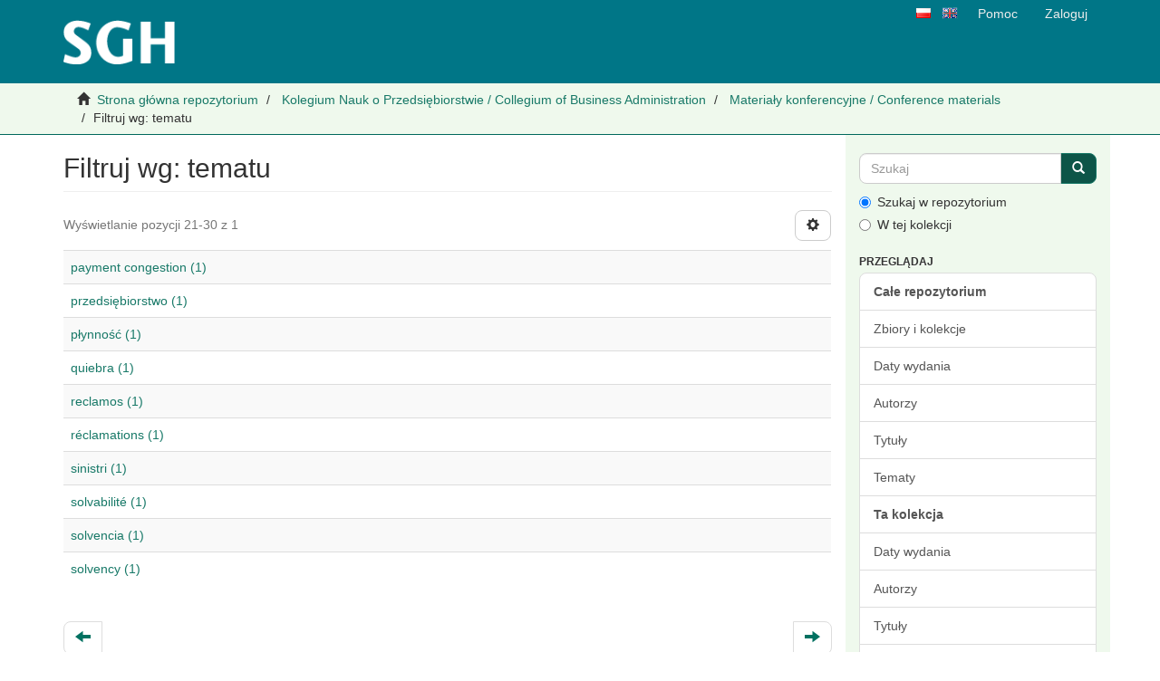

--- FILE ---
content_type: text/html;charset=utf-8
request_url: https://cor.sgh.waw.pl/handle/20.500.12182/91/search-filter?field=subject&offset=20&order=COUNT&filtertype_0=subject&filtertype_1=subject&filtertype_2=subject&filter_relational_operator_1=equals&filtertype_3=author&filter_relational_operator_0=equals&filtertype_4=subject&filter_2=congestion+de+paiement&filter_relational_operator_3=equals&filtertype_5=subject&filter_1=entreprise&filter_relational_operator_2=equals&filtertype_6=subject&filter_0=bancarotta&filter_relational_operator_5=equals&filtertype_7=subject&filter_relational_operator_4=equals&filtertype_8=dateIssued&filter_6=bankruptcy&filter_relational_operator_7=equals&filtertype_9=has_content_in_original_bundle&filter_5=congesti%C3%B3n+de+pagos&filter_relational_operator_6=equals&filter_4=bankructwo&filter_relational_operator_9=equals&filter_3=Dec%2C+Pawe%C5%82&filter_relational_operator_8=equals&filter_9=true&filter_8=2014&filter_7=congestione+dei+pagamenti
body_size: 7346
content:
<!DOCTYPE html>
                <!--[if lt IE 7]> <html class="no-js lt-ie9 lt-ie8 lt-ie7" lang="en"> <![endif]-->
                    <!--[if IE 7]>    <html class="no-js lt-ie9 lt-ie8" lang="en"> <![endif]-->
                    <!--[if IE 8]>    <html class="no-js lt-ie9" lang="en"> <![endif]-->
                    <!--[if gt IE 8]><!--> <html class="no-js" lang="en"> <!--<![endif]-->
                <head><META http-equiv="Content-Type" content="text/html; charset=UTF-8">
<meta content="text/html; charset=UTF-8" http-equiv="Content-Type">
<meta content="IE=edge,chrome=1" http-equiv="X-UA-Compatible">
<meta content="width=device-width,initial-scale=1" name="viewport">
<meta content="62B0A26E208D98C3DA3FF0B524041166" name="msvalidate.01">
<link rel="shortcut icon" href="/themes/Mirage2/images/favicon.ico">
<link rel="apple-touch-icon" href="/themes/Mirage2/images/apple-touch-icon.png">
<meta name="Generator" content="DSpace 6.0-ceon">
<meta name="ROBOTS" content="NOINDEX, FOLLOW">
<link href="/themes/Mirage2/styles/main.css" rel="stylesheet">
<link type="application/opensearchdescription+xml" rel="search" href="https://cor.sgh.waw.pl:443/open-search/description.xml" title="DSpace">
<script>
                //Clear default text of emty text areas on focus
                function tFocus(element)
                {
                if (element.value == ' '){element.value='';}
                }
                //Clear default text of emty text areas on submit
                function tSubmit(form)
                {
                var defaultedElements = document.getElementsByTagName("textarea");
                for (var i=0; i != defaultedElements.length; i++){
                if (defaultedElements[i].value == ' '){
                defaultedElements[i].value='';}}
                }
                //Disable pressing 'enter' key to submit a form (otherwise pressing 'enter' causes a submission to start over)
                function disableEnterKey(e)
                {
                var key;

                if(window.event)
                key = window.event.keyCode;     //Internet Explorer
                else
                key = e.which;     //Firefox and Netscape

                if(key == 13)  //if "Enter" pressed, then disable!
                return false;
                else
                return true;
                }
            </script><!--[if lt IE 9]>
                <script src="/themes/Mirage2/vendor/html5shiv/dist/html5shiv.js"> </script>
                <script src="/themes/Mirage2/vendor/respond/dest/respond.min.js"> </script>
                <![endif]--><script src="/themes/Mirage2/vendor/modernizr/modernizr.js"> </script>
<title>Filtruj wg: tematu</title>
<script type="text/javascript">
                var _paq = _paq || [];
                /* tracker methods like "setCustomDimension" should be called before "trackPageView" */
                _paq.push(["setCookieDomain", "*.cor.sgh.waw.pl"]);
                _paq.push(["setDomains", ["*.cor.sgh.waw.pl"]]);
                _paq.push(['trackPageView']);
                _paq.push(['enableLinkTracking']);
                (function() {
                    var u="//piwik.vls.icm.edu.pl/";
                    _paq.push(['setTrackerUrl', u+'piwik.php']);
                    _paq.push(['setSiteId', '29']);
                    var d=document, g=d.createElement('script'), s=d.getElementsByTagName('script')[0];
                    g.type='text/javascript'; g.async=true; g.defer=true; g.src=u+'piwik.js'; s.parentNode.insertBefore(g,s);
                })();
            </script>
<noscript>
<p>
<img alt="" style="border:0;" src="//piwik.vls.icm.edu.pl/piwik.php?idsite=29&amp;rec=1"></p>
</noscript>
<script>
  		var _paq = window._paq = window._paq || [];
  		/* tracker methods like "setCustomDimension" should be called before "trackPageView" */
  		_paq.push(['trackPageView']);
  		_paq.push(['enableLinkTracking']);
  		(function() {
    		var u="https://webanalytics.sgh.waw.pl/";
    		_paq.push(['setTrackerUrl', u+'matomo.php']);
    		_paq.push(['setSiteId', '32']);
    		var d=document, g=d.createElement('script'), s=d.getElementsByTagName('script')[0];
    		g.async=true; g.src=u+'matomo.js'; s.parentNode.insertBefore(g,s);
  		})();
	</script><script type="text/javascript">
                window.dataLayer = window.dataLayer || [];
  function gtag(){dataLayer.push(arguments);}
  gtag('js', new Date());

  gtag('config', 'UA-158703341-1');
            </script>
</head><body>
<div id="header_parent">
<header>
<div role="navigation" class="navbar navbar-default navbar-static-top">
<div class="container">
<div class="navbar-header">
<a class="navbar-brand" href="/"><img title="Cyfrowe Otwarte Repozytorium Szkoły Gł&oacute;wnej Handlowej w Warszawie" src="/themes/Mirage2//images/logo-SGH-zielone.png"></a>
</div>
<div class="navbar-right visible-sm visible-md visible-lg hidden-xs">
<ul class="nav navbar-nav pull-left icon-lang">
<a class="btn-xs" href="/?locale-attribute=pl" title="Polski"><img title="Polski" src="/themes/Mirage2/images/pl.png"></a>
</ul>
<ul class="nav navbar-nav pull-left icon-lang">
<a class="btn-xs" href="/?locale-attribute=en" title="Angielski"><img title="Angielski" src="/themes/Mirage2/images/en.png"></a>
</ul>
<ul class="nav navbar-nav pull-left">
<li>
<a href="/page/help">Pomoc</a>
</li>
</ul>
<ul class="nav navbar-nav pull-left">
<li>
<a href="/login"><span class="hidden-xs">Zaloguj</span></a>
</li>
</ul>
<button type="button" class="navbar-toggle visible-sm" data-toggle="offcanvas"><span class="sr-only">Przełącz nawigację</span><span class="icon-bar"></span><span class="icon-bar"></span><span class="icon-bar"></span></button>
</div>
<div class="navbar-right hidden-sm hidden-md hidden-lg visible-xs">
<button data-toggle="offcanvas" class="navbar-toggle pull-right" type="button"><span class="sr-only">Przełącz nawigację</span><span class="icon-bar"></span><span class="icon-bar"></span><span class="icon-bar"></span></button>
<ul class="nav nav-pills pull-right">
<li class="dropdown" id="ds-language-selection-xs">
<button data-toggle="dropdown" class="dropdown-toggle navbar-toggle navbar-link" role="button" href="#" id="language-dropdown-toggle-xs"><b aria-hidden="true" class="visible-xs glyphicon glyphicon-globe"></b></button>
<ul data-no-collapse="true" aria-labelledby="language-dropdown-toggle-xs" role="menu" class="dropdown-menu pull-right">
<li role="presentation" class="disabled">
<a href="https://cor.sgh.waw.pl:443/handle/20.500.12182/91/search-filter?locale-attribute=pl">polski</a>
</li>
<li role="presentation">
<a href="https://cor.sgh.waw.pl:443/handle/20.500.12182/91/search-filter?locale-attribute=en">English</a>
</li>
</ul>
</li>
<li>
<a role="button" id="help-link-xs" class="navbar-toggle navbar-link" href="/page/help"><b aria-hidden="true" class="visible-xs glyphicon glyphicon-question-sign"></b></a>
</li>
<li>
<form method="get" action="/login" style="display: inline">
<button class="navbar-toggle navbar-link"><b aria-hidden="true" class="visible-xs glyphicon glyphicon-user"></b></button>
</form>
</li>
</ul>
</div>
</div>
</div>
</header>
<div class="trail-wrapper hidden-print">
<div class="container">
<div class="row">
<div class="col-xs-12">
<div class="breadcrumb dropdown visible-xs">
<a data-toggle="dropdown" class="dropdown-toggle" role="button" href="#" id="trail-dropdown-toggle">Filtruj wg: tematu&nbsp;<b class="caret"></b></a>
<ul aria-labelledby="trail-dropdown-toggle" role="menu" class="dropdown-menu">
<li role="presentation">
<a role="menuitem" href="/"><i aria-hidden="true" class="glyphicon glyphicon-home"></i>&nbsp;
                        Strona gł&oacute;wna repozytorium</a>
</li>
<li role="presentation">
<a role="menuitem" href="/handle/20.500.12182/88">Kolegium Nauk o Przedsiębiorstwie / Collegium of Business Administration</a>
</li>
<li role="presentation">
<a role="menuitem" href="/handle/20.500.12182/91">Materiały konferencyjne / Conference materials</a>
</li>
<li role="presentation" class="disabled">
<a href="#" role="menuitem">Filtruj wg: tematu</a>
</li>
</ul>
</div>
<ul class="breadcrumb hidden-xs">
<li>
<i aria-hidden="true" class="glyphicon glyphicon-home"></i>&nbsp;
            <a href="/">Strona gł&oacute;wna repozytorium</a>
</li>
<li>
<a href="/handle/20.500.12182/88">Kolegium Nauk o Przedsiębiorstwie / Collegium of Business Administration</a>
</li>
<li>
<a href="/handle/20.500.12182/91">Materiały konferencyjne / Conference materials</a>
</li>
<li class="active">Filtruj wg: tematu</li>
</ul>
</div>
</div>
</div>
</div>
</div>
<div class="hidden" id="no-js-warning-wrapper">
<div id="no-js-warning">
<div class="notice failure">JavaScript is disabled for your browser. Some features of this site may not work without it.</div>
</div>
</div>
<div class="container" id="main-container">
<div class="row row-offcanvas row-offcanvas-right">
<div class="horizontal-slider clearfix">
<div class="col-xs-12 col-sm-12 col-md-9 main-content">
<div>
<h2 class="ds-div-head page-header first-page-header">Filtruj wg: tematu</h2>
<div id="aspect_discovery_SearchFacetFilter_div_browse-by-subject" class="ds-static-div primary">
<form id="aspect_discovery_SearchFacetFilter_div_browse-controls" class="ds-interactive-div browse controls hidden" action="search-filter?field=subject" method="post" onsubmit="javascript:tSubmit(this);">
<p class="ds-paragraph">
<input id="aspect_discovery_SearchFacetFilter_field_field" class="ds-hidden-field form-control" name="field" type="hidden" value="subject">
</p>
<p class="ds-paragraph">
<input id="aspect_discovery_SearchFacetFilter_field_order" class="ds-hidden-field form-control" name="order" type="hidden" value="COUNT">
</p>
<p class="ds-paragraph">Wynik&oacute;w na stronę:</p>
<p class="ds-paragraph">
<select id="aspect_discovery_SearchFacetFilter_field_rpp" class="ds-select-field form-control" name="rpp"><option value="5">5</option><option value="10" selected>10</option><option value="20">20</option><option value="40">40</option><option value="60">60</option><option value="80">80</option><option value="100">100</option></select>
</p>
<p class="ds-paragraph">
<button id="aspect_discovery_SearchFacetFilter_field_update" class="ds-button-field btn btn-default" name="update" type="submit">update</button>
</p>
</form>
</div>
<div class="pagination-simple clearfix top">
<div class="row">
<div class="col-xs-10">
<p class="pagination-info">Wyświetlanie pozycji 21-30 z 1</p>
</div>
<div class="col-xs-2">
<div class="btn-group sort-options-menu pull-right">
<button data-toggle="dropdown" class="btn btn-default dropdown-toggle"><span aria-hidden="true" class="glyphicon glyphicon-cog"></span></button>
<ul role="menu" class="dropdown-menu pull-right">
<li class="dropdown-header"></li>
<li>
<a data-name="rpp" data-returnvalue="5" href="#"><span aria-hidden="true" class="glyphicon glyphicon-ok btn-xs invisible"></span>5</a>
</li>
<li>
<a data-name="rpp" data-returnvalue="10" href="#"><span aria-hidden="true" class="glyphicon glyphicon-ok btn-xs active"></span>10</a>
</li>
<li>
<a data-name="rpp" data-returnvalue="20" href="#"><span aria-hidden="true" class="glyphicon glyphicon-ok btn-xs invisible"></span>20</a>
</li>
<li>
<a data-name="rpp" data-returnvalue="40" href="#"><span aria-hidden="true" class="glyphicon glyphicon-ok btn-xs invisible"></span>40</a>
</li>
<li>
<a data-name="rpp" data-returnvalue="60" href="#"><span aria-hidden="true" class="glyphicon glyphicon-ok btn-xs invisible"></span>60</a>
</li>
<li>
<a data-name="rpp" data-returnvalue="80" href="#"><span aria-hidden="true" class="glyphicon glyphicon-ok btn-xs invisible"></span>80</a>
</li>
<li>
<a data-name="rpp" data-returnvalue="100" href="#"><span aria-hidden="true" class="glyphicon glyphicon-ok btn-xs invisible"></span>100</a>
</li>
</ul>
</div>
</div>
</div>
</div>
<ul class="ds-artifact-list list-unstyled"></ul>
<div id="aspect_discovery_SearchFacetFilter_div_browse-by-subject-results" class="ds-static-div primary">
<div class="table-responsive">
<table id="aspect_discovery_SearchFacetFilter_table_browse-by-subject-results" class="ds-table table table-striped table-hover">
<tr class="ds-table-row odd">
<td class="ds-table-cell odd"><a href="/handle/20.500.12182/91/discover?field=subject&amp;filtertype_0=subject&amp;filtertype_1=subject&amp;filtertype_2=subject&amp;filter_relational_operator_1=equals&amp;filtertype_3=author&amp;filter_relational_operator_0=equals&amp;filtertype_4=subject&amp;filter_2=congestion+de+paiement&amp;filter_relational_operator_3=equals&amp;filtertype_5=subject&amp;filter_1=entreprise&amp;filter_relational_operator_2=equals&amp;filtertype_6=subject&amp;filter_0=bancarotta&amp;filter_relational_operator_5=equals&amp;filtertype_7=subject&amp;filter_relational_operator_4=equals&amp;filtertype_8=dateIssued&amp;filter_6=bankruptcy&amp;filter_relational_operator_7=equals&amp;filtertype_9=has_content_in_original_bundle&amp;filter_5=congesti%C3%B3n+de+pagos&amp;filter_relational_operator_6=equals&amp;filter_4=bankructwo&amp;filter_relational_operator_9=equals&amp;filter_3=Dec%2C+Pawe%C5%82&amp;filter_relational_operator_8=equals&amp;filter_9=true&amp;filter_8=2014&amp;filter_7=congestione+dei+pagamenti&amp;filtertype=subject&amp;filter_relational_operator=equals&amp;filter=payment+congestion">payment congestion (1)</a></td>
</tr>
<tr class="ds-table-row even">
<td class="ds-table-cell odd"><a href="/handle/20.500.12182/91/discover?field=subject&amp;filtertype_0=subject&amp;filtertype_1=subject&amp;filtertype_2=subject&amp;filter_relational_operator_1=equals&amp;filtertype_3=author&amp;filter_relational_operator_0=equals&amp;filtertype_4=subject&amp;filter_2=congestion+de+paiement&amp;filter_relational_operator_3=equals&amp;filtertype_5=subject&amp;filter_1=entreprise&amp;filter_relational_operator_2=equals&amp;filtertype_6=subject&amp;filter_0=bancarotta&amp;filter_relational_operator_5=equals&amp;filtertype_7=subject&amp;filter_relational_operator_4=equals&amp;filtertype_8=dateIssued&amp;filter_6=bankruptcy&amp;filter_relational_operator_7=equals&amp;filtertype_9=has_content_in_original_bundle&amp;filter_5=congesti%C3%B3n+de+pagos&amp;filter_relational_operator_6=equals&amp;filter_4=bankructwo&amp;filter_relational_operator_9=equals&amp;filter_3=Dec%2C+Pawe%C5%82&amp;filter_relational_operator_8=equals&amp;filter_9=true&amp;filter_8=2014&amp;filter_7=congestione+dei+pagamenti&amp;filtertype=subject&amp;filter_relational_operator=equals&amp;filter=przedsi%C4%99biorstwo">przedsiębiorstwo (1)</a></td>
</tr>
<tr class="ds-table-row odd">
<td class="ds-table-cell odd"><a href="/handle/20.500.12182/91/discover?field=subject&amp;filtertype_0=subject&amp;filtertype_1=subject&amp;filtertype_2=subject&amp;filter_relational_operator_1=equals&amp;filtertype_3=author&amp;filter_relational_operator_0=equals&amp;filtertype_4=subject&amp;filter_2=congestion+de+paiement&amp;filter_relational_operator_3=equals&amp;filtertype_5=subject&amp;filter_1=entreprise&amp;filter_relational_operator_2=equals&amp;filtertype_6=subject&amp;filter_0=bancarotta&amp;filter_relational_operator_5=equals&amp;filtertype_7=subject&amp;filter_relational_operator_4=equals&amp;filtertype_8=dateIssued&amp;filter_6=bankruptcy&amp;filter_relational_operator_7=equals&amp;filtertype_9=has_content_in_original_bundle&amp;filter_5=congesti%C3%B3n+de+pagos&amp;filter_relational_operator_6=equals&amp;filter_4=bankructwo&amp;filter_relational_operator_9=equals&amp;filter_3=Dec%2C+Pawe%C5%82&amp;filter_relational_operator_8=equals&amp;filter_9=true&amp;filter_8=2014&amp;filter_7=congestione+dei+pagamenti&amp;filtertype=subject&amp;filter_relational_operator=equals&amp;filter=p%C5%82ynno%C5%9B%C4%87">płynność (1)</a></td>
</tr>
<tr class="ds-table-row even">
<td class="ds-table-cell odd"><a href="/handle/20.500.12182/91/discover?field=subject&amp;filtertype_0=subject&amp;filtertype_1=subject&amp;filtertype_2=subject&amp;filter_relational_operator_1=equals&amp;filtertype_3=author&amp;filter_relational_operator_0=equals&amp;filtertype_4=subject&amp;filter_2=congestion+de+paiement&amp;filter_relational_operator_3=equals&amp;filtertype_5=subject&amp;filter_1=entreprise&amp;filter_relational_operator_2=equals&amp;filtertype_6=subject&amp;filter_0=bancarotta&amp;filter_relational_operator_5=equals&amp;filtertype_7=subject&amp;filter_relational_operator_4=equals&amp;filtertype_8=dateIssued&amp;filter_6=bankruptcy&amp;filter_relational_operator_7=equals&amp;filtertype_9=has_content_in_original_bundle&amp;filter_5=congesti%C3%B3n+de+pagos&amp;filter_relational_operator_6=equals&amp;filter_4=bankructwo&amp;filter_relational_operator_9=equals&amp;filter_3=Dec%2C+Pawe%C5%82&amp;filter_relational_operator_8=equals&amp;filter_9=true&amp;filter_8=2014&amp;filter_7=congestione+dei+pagamenti&amp;filtertype=subject&amp;filter_relational_operator=equals&amp;filter=quiebra">quiebra (1)</a></td>
</tr>
<tr class="ds-table-row odd">
<td class="ds-table-cell odd"><a href="/handle/20.500.12182/91/discover?field=subject&amp;filtertype_0=subject&amp;filtertype_1=subject&amp;filtertype_2=subject&amp;filter_relational_operator_1=equals&amp;filtertype_3=author&amp;filter_relational_operator_0=equals&amp;filtertype_4=subject&amp;filter_2=congestion+de+paiement&amp;filter_relational_operator_3=equals&amp;filtertype_5=subject&amp;filter_1=entreprise&amp;filter_relational_operator_2=equals&amp;filtertype_6=subject&amp;filter_0=bancarotta&amp;filter_relational_operator_5=equals&amp;filtertype_7=subject&amp;filter_relational_operator_4=equals&amp;filtertype_8=dateIssued&amp;filter_6=bankruptcy&amp;filter_relational_operator_7=equals&amp;filtertype_9=has_content_in_original_bundle&amp;filter_5=congesti%C3%B3n+de+pagos&amp;filter_relational_operator_6=equals&amp;filter_4=bankructwo&amp;filter_relational_operator_9=equals&amp;filter_3=Dec%2C+Pawe%C5%82&amp;filter_relational_operator_8=equals&amp;filter_9=true&amp;filter_8=2014&amp;filter_7=congestione+dei+pagamenti&amp;filtertype=subject&amp;filter_relational_operator=equals&amp;filter=reclamos">reclamos (1)</a></td>
</tr>
<tr class="ds-table-row even">
<td class="ds-table-cell odd"><a href="/handle/20.500.12182/91/discover?field=subject&amp;filtertype_0=subject&amp;filtertype_1=subject&amp;filtertype_2=subject&amp;filter_relational_operator_1=equals&amp;filtertype_3=author&amp;filter_relational_operator_0=equals&amp;filtertype_4=subject&amp;filter_2=congestion+de+paiement&amp;filter_relational_operator_3=equals&amp;filtertype_5=subject&amp;filter_1=entreprise&amp;filter_relational_operator_2=equals&amp;filtertype_6=subject&amp;filter_0=bancarotta&amp;filter_relational_operator_5=equals&amp;filtertype_7=subject&amp;filter_relational_operator_4=equals&amp;filtertype_8=dateIssued&amp;filter_6=bankruptcy&amp;filter_relational_operator_7=equals&amp;filtertype_9=has_content_in_original_bundle&amp;filter_5=congesti%C3%B3n+de+pagos&amp;filter_relational_operator_6=equals&amp;filter_4=bankructwo&amp;filter_relational_operator_9=equals&amp;filter_3=Dec%2C+Pawe%C5%82&amp;filter_relational_operator_8=equals&amp;filter_9=true&amp;filter_8=2014&amp;filter_7=congestione+dei+pagamenti&amp;filtertype=subject&amp;filter_relational_operator=equals&amp;filter=r%C3%A9clamations">r&eacute;clamations (1)</a></td>
</tr>
<tr class="ds-table-row odd">
<td class="ds-table-cell odd"><a href="/handle/20.500.12182/91/discover?field=subject&amp;filtertype_0=subject&amp;filtertype_1=subject&amp;filtertype_2=subject&amp;filter_relational_operator_1=equals&amp;filtertype_3=author&amp;filter_relational_operator_0=equals&amp;filtertype_4=subject&amp;filter_2=congestion+de+paiement&amp;filter_relational_operator_3=equals&amp;filtertype_5=subject&amp;filter_1=entreprise&amp;filter_relational_operator_2=equals&amp;filtertype_6=subject&amp;filter_0=bancarotta&amp;filter_relational_operator_5=equals&amp;filtertype_7=subject&amp;filter_relational_operator_4=equals&amp;filtertype_8=dateIssued&amp;filter_6=bankruptcy&amp;filter_relational_operator_7=equals&amp;filtertype_9=has_content_in_original_bundle&amp;filter_5=congesti%C3%B3n+de+pagos&amp;filter_relational_operator_6=equals&amp;filter_4=bankructwo&amp;filter_relational_operator_9=equals&amp;filter_3=Dec%2C+Pawe%C5%82&amp;filter_relational_operator_8=equals&amp;filter_9=true&amp;filter_8=2014&amp;filter_7=congestione+dei+pagamenti&amp;filtertype=subject&amp;filter_relational_operator=equals&amp;filter=sinistri">sinistri (1)</a></td>
</tr>
<tr class="ds-table-row even">
<td class="ds-table-cell odd"><a href="/handle/20.500.12182/91/discover?field=subject&amp;filtertype_0=subject&amp;filtertype_1=subject&amp;filtertype_2=subject&amp;filter_relational_operator_1=equals&amp;filtertype_3=author&amp;filter_relational_operator_0=equals&amp;filtertype_4=subject&amp;filter_2=congestion+de+paiement&amp;filter_relational_operator_3=equals&amp;filtertype_5=subject&amp;filter_1=entreprise&amp;filter_relational_operator_2=equals&amp;filtertype_6=subject&amp;filter_0=bancarotta&amp;filter_relational_operator_5=equals&amp;filtertype_7=subject&amp;filter_relational_operator_4=equals&amp;filtertype_8=dateIssued&amp;filter_6=bankruptcy&amp;filter_relational_operator_7=equals&amp;filtertype_9=has_content_in_original_bundle&amp;filter_5=congesti%C3%B3n+de+pagos&amp;filter_relational_operator_6=equals&amp;filter_4=bankructwo&amp;filter_relational_operator_9=equals&amp;filter_3=Dec%2C+Pawe%C5%82&amp;filter_relational_operator_8=equals&amp;filter_9=true&amp;filter_8=2014&amp;filter_7=congestione+dei+pagamenti&amp;filtertype=subject&amp;filter_relational_operator=equals&amp;filter=solvabilit%C3%A9">solvabilit&eacute; (1)</a></td>
</tr>
<tr class="ds-table-row odd">
<td class="ds-table-cell odd"><a href="/handle/20.500.12182/91/discover?field=subject&amp;filtertype_0=subject&amp;filtertype_1=subject&amp;filtertype_2=subject&amp;filter_relational_operator_1=equals&amp;filtertype_3=author&amp;filter_relational_operator_0=equals&amp;filtertype_4=subject&amp;filter_2=congestion+de+paiement&amp;filter_relational_operator_3=equals&amp;filtertype_5=subject&amp;filter_1=entreprise&amp;filter_relational_operator_2=equals&amp;filtertype_6=subject&amp;filter_0=bancarotta&amp;filter_relational_operator_5=equals&amp;filtertype_7=subject&amp;filter_relational_operator_4=equals&amp;filtertype_8=dateIssued&amp;filter_6=bankruptcy&amp;filter_relational_operator_7=equals&amp;filtertype_9=has_content_in_original_bundle&amp;filter_5=congesti%C3%B3n+de+pagos&amp;filter_relational_operator_6=equals&amp;filter_4=bankructwo&amp;filter_relational_operator_9=equals&amp;filter_3=Dec%2C+Pawe%C5%82&amp;filter_relational_operator_8=equals&amp;filter_9=true&amp;filter_8=2014&amp;filter_7=congestione+dei+pagamenti&amp;filtertype=subject&amp;filter_relational_operator=equals&amp;filter=solvencia">solvencia (1)</a></td>
</tr>
<tr class="ds-table-row even">
<td class="ds-table-cell odd"><a href="/handle/20.500.12182/91/discover?field=subject&amp;filtertype_0=subject&amp;filtertype_1=subject&amp;filtertype_2=subject&amp;filter_relational_operator_1=equals&amp;filtertype_3=author&amp;filter_relational_operator_0=equals&amp;filtertype_4=subject&amp;filter_2=congestion+de+paiement&amp;filter_relational_operator_3=equals&amp;filtertype_5=subject&amp;filter_1=entreprise&amp;filter_relational_operator_2=equals&amp;filtertype_6=subject&amp;filter_0=bancarotta&amp;filter_relational_operator_5=equals&amp;filtertype_7=subject&amp;filter_relational_operator_4=equals&amp;filtertype_8=dateIssued&amp;filter_6=bankruptcy&amp;filter_relational_operator_7=equals&amp;filtertype_9=has_content_in_original_bundle&amp;filter_5=congesti%C3%B3n+de+pagos&amp;filter_relational_operator_6=equals&amp;filter_4=bankructwo&amp;filter_relational_operator_9=equals&amp;filter_3=Dec%2C+Pawe%C5%82&amp;filter_relational_operator_8=equals&amp;filter_9=true&amp;filter_8=2014&amp;filter_7=congestione+dei+pagamenti&amp;filtertype=subject&amp;filter_relational_operator=equals&amp;filter=solvency">solvency (1)</a></td>
</tr>
</table>
</div>
</div>
<div class="pagination-simple clearfix bottom">
<ul class="pagination">
<li class="previous">
<a class="previous-page-link" href="search-filter?field=subject&amp;offset=10&amp;order=COUNT&amp;filtertype_0=subject&amp;filtertype_1=subject&amp;filtertype_2=subject&amp;filter_relational_operator_1=equals&amp;filtertype_3=author&amp;filter_relational_operator_0=equals&amp;filtertype_4=subject&amp;filter_2=congestion+de+paiement&amp;filter_relational_operator_3=equals&amp;filtertype_5=subject&amp;filter_1=entreprise&amp;filter_relational_operator_2=equals&amp;filtertype_6=subject&amp;filter_0=bancarotta&amp;filter_relational_operator_5=equals&amp;filtertype_7=subject&amp;filter_relational_operator_4=equals&amp;filtertype_8=dateIssued&amp;filter_6=bankruptcy&amp;filter_relational_operator_7=equals&amp;filtertype_9=has_content_in_original_bundle&amp;filter_5=congesti%C3%B3n+de+pagos&amp;filter_relational_operator_6=equals&amp;filter_4=bankructwo&amp;filter_relational_operator_9=equals&amp;filter_3=Dec%2C+Pawe%C5%82&amp;filter_relational_operator_8=equals&amp;filter_9=true&amp;filter_8=2014&amp;filter_7=congestione+dei+pagamenti"><span class="glyphicon glyphicon-arrow-left"></span></a>
</li>
<li class="next pull-right">
<a class="next-page-link" href="search-filter?field=subject&amp;offset=30&amp;order=COUNT&amp;filtertype_0=subject&amp;filtertype_1=subject&amp;filtertype_2=subject&amp;filter_relational_operator_1=equals&amp;filtertype_3=author&amp;filter_relational_operator_0=equals&amp;filtertype_4=subject&amp;filter_2=congestion+de+paiement&amp;filter_relational_operator_3=equals&amp;filtertype_5=subject&amp;filter_1=entreprise&amp;filter_relational_operator_2=equals&amp;filtertype_6=subject&amp;filter_0=bancarotta&amp;filter_relational_operator_5=equals&amp;filtertype_7=subject&amp;filter_relational_operator_4=equals&amp;filtertype_8=dateIssued&amp;filter_6=bankruptcy&amp;filter_relational_operator_7=equals&amp;filtertype_9=has_content_in_original_bundle&amp;filter_5=congesti%C3%B3n+de+pagos&amp;filter_relational_operator_6=equals&amp;filter_4=bankructwo&amp;filter_relational_operator_9=equals&amp;filter_3=Dec%2C+Pawe%C5%82&amp;filter_relational_operator_8=equals&amp;filter_9=true&amp;filter_8=2014&amp;filter_7=congestione+dei+pagamenti"><span class="glyphicon glyphicon-arrow-right"></span></a>
</li>
</ul>
</div>
<ul class="ds-artifact-list list-unstyled"></ul>
</div>
<div class="visible-xs visible-sm">
<footer>
<div class="row">
<hr>
<div class="col-xs-7 col-sm-8">
<div class="hidden-print">
<a href="/feedback">Kontakt z nami</a> | <a href="/page/terms">Regulamin</a> | <a href="/page/requirements">Wymagania</a> | <a target="_blank" href="http://www.dspace.org/">DSpace software</a>
</div>
</div>
<div class="col-xs-5 col-sm-4 hidden-print">
<div class="pull-right">
<a href="https://pl.wikipedia.org/wiki/Otwarty_dost%C4%99p" target="_blank" title="OPEN ACCESS"><img src="/themes/Mirage2//images/logoopenaccess.png" alt="Logo Open Access"></a><a href="http://icm.edu.pl" target="_blank" title="ICM UW"><img src="/themes/Mirage2//images/ICM_UW.png" alt="Logo ICM UW - przeniesienie do strony gł&oacute;wnej serwisu"></a><a href="https://www.base-search.net" target="_blank" title="BASE"><img src="/themes/Mirage2//images/logo_base.png" alt="Logo BASE - przeniesienie do strony gł&oacute;wnej serwisu"></a>
</div>
</div>
</div>
<a class="hidden" href="/htmlmap">&nbsp;</a>
<p>&nbsp;</p>
</footer>
</div>
</div>
<div role="navigation" id="sidebar" class="col-xs-6 col-sm-3 sidebar-offcanvas">
<div class="word-break hidden-print" id="ds-options">
<div class="ds-option-set" id="ds-search-option">
<form method="post" class="" id="ds-search-form" action="/discover">
<fieldset>
<div class="input-group">
<input placeholder="Szukaj" type="text" class="ds-text-field form-control" name="query"><span class="input-group-btn"><button title="Idź" class="ds-button-field btn btn-primary"><span aria-hidden="true" class="glyphicon glyphicon-search"></span></button></span>
</div>
<div class="radio">
<label><input checked value="" name="scope" type="radio" id="ds-search-form-scope-all">Szukaj w repozytorium</label>
</div>
<div class="radio">
<label><input name="scope" type="radio" id="ds-search-form-scope-container" value="20.500.12182/91">W tej kolekcji</label>
</div>
</fieldset>
</form>
</div>
<h2 class="ds-option-set-head  h6">Przeglądaj</h2>
<div id="aspect_viewArtifacts_Navigation_list_browse" class="list-group">
<a class="list-group-item active"><span class="h5 list-group-item-heading  h5">Całe repozytorium</span></a><a href="/community-list" class="list-group-item ds-option">Zbiory i kolekcje </a><a href="/browse?type=dateissued" class="list-group-item ds-option">Daty wydania</a><a href="/browse?type=author" class="list-group-item ds-option">Autorzy</a><a href="/browse?type=title" class="list-group-item ds-option">Tytuły</a><a href="/browse?type=subject" class="list-group-item ds-option">Tematy</a><a class="list-group-item active"><span class="h5 list-group-item-heading  h5">Ta kolekcja</span></a><a href="/handle/20.500.12182/91/browse?type=dateissued" class="list-group-item ds-option">Daty wydania</a><a href="/handle/20.500.12182/91/browse?type=author" class="list-group-item ds-option">Autorzy</a><a href="/handle/20.500.12182/91/browse?type=title" class="list-group-item ds-option">Tytuły</a><a href="/handle/20.500.12182/91/browse?type=subject" class="list-group-item ds-option">Tematy</a>
</div>
<h2 class="ds-option-set-head  h6">Moje konto</h2>
<div id="aspect_viewArtifacts_Navigation_list_account" class="list-group">
<a href="/login" class="list-group-item ds-option">Zaloguj</a>
</div>
<div id="aspect_viewArtifacts_Navigation_list_context" class="list-group"></div>
<div id="aspect_viewArtifacts_Navigation_list_administrative" class="list-group"></div>
<div id="aspect_discovery_Navigation_list_discovery" class="list-group"></div>
</div>
</div>
</div>
</div>
<div class="hidden-xs hidden-sm">
<footer>
<div class="row">
<hr>
<div class="col-xs-7 col-sm-8">
<div class="hidden-print">
<a href="/feedback">Kontakt z nami</a> | <a href="/page/terms">Regulamin</a> | <a href="/page/requirements">Wymagania</a> | <a target="_blank" href="http://www.dspace.org/">DSpace software</a>
</div>
</div>
<div class="col-xs-5 col-sm-4 hidden-print">
<div class="pull-right">
<a href="https://pl.wikipedia.org/wiki/Otwarty_dost%C4%99p" target="_blank" title="OPEN ACCESS"><img src="/themes/Mirage2//images/logoopenaccess.png" alt="Logo Open Access"></a><a href="http://icm.edu.pl" target="_blank" title="ICM UW"><img src="/themes/Mirage2//images/ICM_UW.png" alt="Logo ICM UW - przeniesienie do strony gł&oacute;wnej serwisu"></a><a href="https://www.base-search.net" target="_blank" title="BASE"><img src="/themes/Mirage2//images/logo_base.png" alt="Logo BASE - przeniesienie do strony gł&oacute;wnej serwisu"></a>
</div>
</div>
</div>
<a class="hidden" href="/htmlmap">&nbsp;</a>
<p>&nbsp;</p>
</footer>
</div>
</div>
<script type="text/javascript">
                if(typeof window.publication === 'undefined'){
                window.publication={};
                };
                window.publication.contextPath= '';window.publication.themePath= '/themes/Mirage2/';</script><script>if(!window.DSpace){window.DSpace={};}window.DSpace.context_path='';window.DSpace.theme_path='/themes/Mirage2/';</script><script src="/themes/Mirage2/scripts/theme.js"> </script><script>
                    (function(i,s,o,g,r,a,m){i['GoogleAnalyticsObject']=r;i[r]=i[r]||function(){
                    (i[r].q=i[r].q||[]).push(arguments)},i[r].l=1*new Date();a=s.createElement(o),
                    m=s.getElementsByTagName(o)[0];a.async=1;a.src=g;m.parentNode.insertBefore(a,m)
                    })(window,document,'script','//www.google-analytics.com/analytics.js','ga');

                    ga('create', 'UA-158703341-1', 'cor.sgh.waw.pl');
                    ga('send', 'pageview');
                </script><script type="text/javascript">
                $(document).ready(function () {
                var pathname = window.location.pathname;
                if (pathname == "/") {
                $('div.trail-wrapper').addClass("hidden");
                //$('#main-container').css("margin-top", "123px");
                }
                });</script><script type="text/javascript">
                $(document).ready(function () {
                var link = $('#ceon-share-mailto>span.hidden').text();
                if (link != "") {
                var a = $('a#ceon-share-mailto');
                a.attr("href", link);
                a.removeClass("hidden");
                }
                });</script>
</body></html>
